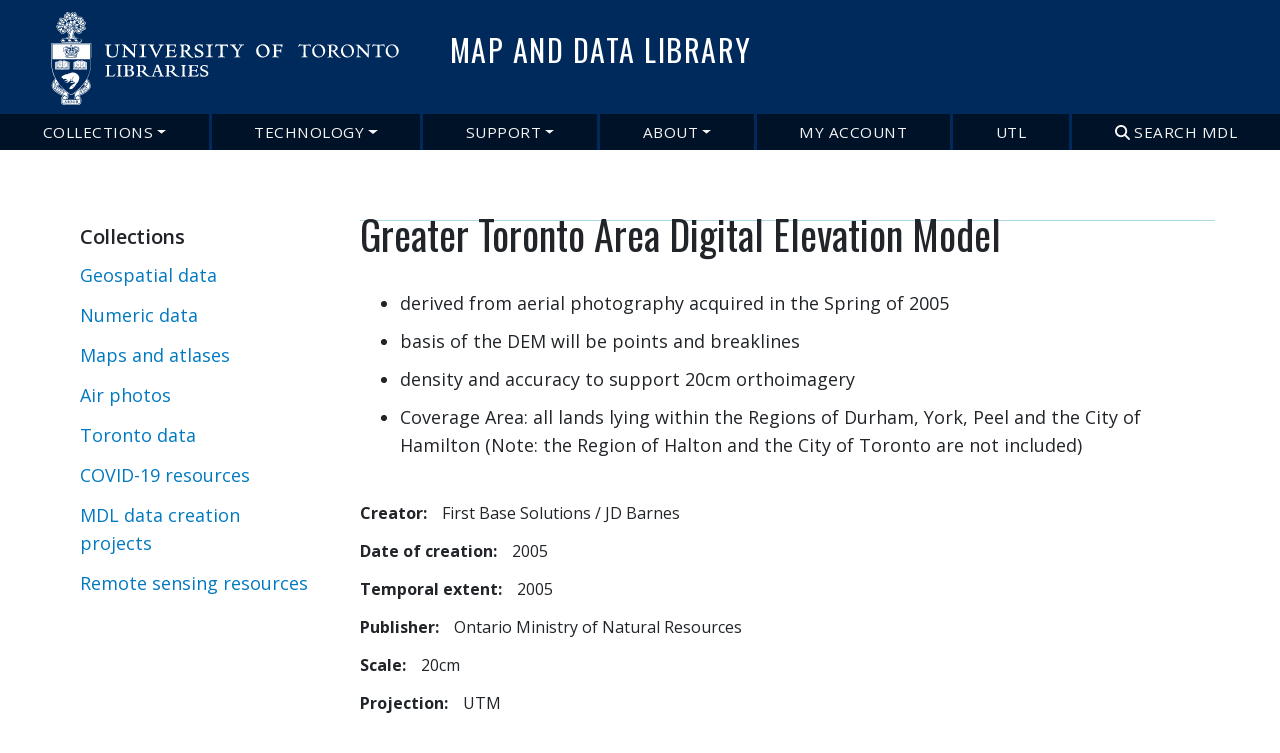

--- FILE ---
content_type: text/html; charset=UTF-8
request_url: https://mdl.library.utoronto.ca/collections/geospatial-data/greater-toronto-area-digital-elevation-model
body_size: 7022
content:
<!DOCTYPE html>
<html lang="en" dir="ltr">
  <head>
    <meta charset="utf-8" />
<meta name="Generator" content="Drupal 10 (https://www.drupal.org)" />
<meta name="MobileOptimized" content="width" />
<meta name="HandheldFriendly" content="true" />
<meta name="viewport" content="width=device-width, initial-scale=1, shrink-to-fit=no" />
<meta http-equiv="x-ua-compatible" content="ie=edge" />
<link rel="icon" href="/themes/custom/mdl_bootstrap/favicon.ico" type="image/vnd.microsoft.icon" />
<link rel="canonical" href="https://mdl.library.utoronto.ca/collections/geospatial-data/greater-toronto-area-digital-elevation-model" />
<link rel="shortlink" href="https://mdl.library.utoronto.ca/node/42016" />

    <title>Greater Toronto Area Digital Elevation Model | Map and Data Library</title>
    <link rel="stylesheet" media="all" href="/core/misc/components/progress.module.css?t5q8z8" />
<link rel="stylesheet" media="all" href="/core/misc/components/ajax-progress.module.css?t5q8z8" />
<link rel="stylesheet" media="all" href="/core/modules/system/css/components/align.module.css?t5q8z8" />
<link rel="stylesheet" media="all" href="/core/modules/system/css/components/fieldgroup.module.css?t5q8z8" />
<link rel="stylesheet" media="all" href="/core/modules/system/css/components/container-inline.module.css?t5q8z8" />
<link rel="stylesheet" media="all" href="/core/modules/system/css/components/clearfix.module.css?t5q8z8" />
<link rel="stylesheet" media="all" href="/core/modules/system/css/components/details.module.css?t5q8z8" />
<link rel="stylesheet" media="all" href="/core/modules/system/css/components/hidden.module.css?t5q8z8" />
<link rel="stylesheet" media="all" href="/core/modules/system/css/components/item-list.module.css?t5q8z8" />
<link rel="stylesheet" media="all" href="/core/modules/system/css/components/js.module.css?t5q8z8" />
<link rel="stylesheet" media="all" href="/core/modules/system/css/components/nowrap.module.css?t5q8z8" />
<link rel="stylesheet" media="all" href="/core/modules/system/css/components/position-container.module.css?t5q8z8" />
<link rel="stylesheet" media="all" href="/core/modules/system/css/components/reset-appearance.module.css?t5q8z8" />
<link rel="stylesheet" media="all" href="/core/modules/system/css/components/resize.module.css?t5q8z8" />
<link rel="stylesheet" media="all" href="/core/modules/system/css/components/system-status-counter.css?t5q8z8" />
<link rel="stylesheet" media="all" href="/core/modules/system/css/components/system-status-report-counters.css?t5q8z8" />
<link rel="stylesheet" media="all" href="/core/modules/system/css/components/system-status-report-general-info.css?t5q8z8" />
<link rel="stylesheet" media="all" href="/core/modules/system/css/components/tablesort.module.css?t5q8z8" />
<link rel="stylesheet" media="all" href="/core/../themes/contrib/bootstrap_barrio/components/menu/menu.css?t5q8z8" />
<link rel="stylesheet" media="all" href="/core/../themes/contrib/bootstrap_barrio/components/menu_main/menu_main.css?t5q8z8" />
<link rel="stylesheet" media="all" href="/modules/contrib/drupal_libcal/css/event-page.css?t5q8z8" />
<link rel="stylesheet" media="all" href="/modules/custom/mobile_sidebar_block/css/mobile_sidebar_block.css?t5q8z8" />
<link rel="stylesheet" media="all" href="/themes/contrib/bootstrap_barrio/css/components/node.css?t5q8z8" />
<link rel="stylesheet" media="all" href="/themes/contrib/bootstrap_barrio/css/colors/messages/messages-light.css?t5q8z8" />
<link rel="stylesheet" media="all" href="/themes/custom/utl_bootstrap_8/css/style.min.css?t5q8z8" />
<link rel="stylesheet" media="all" href="/themes/custom/mdl_bootstrap/css/custom.min.css?t5q8z8" />

    <script type="application/json" data-drupal-selector="drupal-settings-json">{"path":{"baseUrl":"\/","pathPrefix":"","currentPath":"node\/42016","currentPathIsAdmin":false,"isFront":false,"currentLanguage":"en"},"pluralDelimiter":"\u0003","gtag":{"tagId":"","consentMode":false,"otherIds":[],"events":[],"additionalConfigInfo":[]},"suppressDeprecationErrors":true,"ajaxPageState":{"libraries":"[base64]","theme":"mdl_bootstrap","theme_token":null},"ajaxTrustedUrl":[],"gtm":{"tagId":null,"settings":{"data_layer":"dataLayer","include_classes":false,"allowlist_classes":"","blocklist_classes":"","include_environment":false,"environment_id":"","environment_token":""},"tagIds":["GTM-5V9S88"]},"user":{"uid":0,"permissionsHash":"fd72e27cf6a0a76144ee381bc7d2cab12853ac0a76eda697ee8dfcb7b7e872a4"}}</script>
<script src="/core/misc/drupalSettingsLoader.js?v=10.4.9"></script>
<script src="https://use.fontawesome.com/releases/v6.4.0/js/all.js" defer crossorigin="anonymous"></script>
<script src="https://use.fontawesome.com/releases/v6.4.0/js/v4-shims.js" defer crossorigin="anonymous"></script>
<script src="/modules/contrib/google_tag/js/gtag.js?t5q8z8"></script>
<script src="/modules/contrib/google_tag/js/gtm.js?t5q8z8"></script>

    <!-- MS Clarity heat map tag -->
     <script type="text/javascript"> 
    (function(c,l,a,r,i,t,y){ c[a]=c[a]||function(){(c[a].q=c[a].q||[]).push(arguments)}
; t=l.createElement(r);t.async=1;t.src="https://www.clarity.ms/tag/"+i; y=l.getElementsByTagName(r)[0];y.parentNode.insertBefore(t,y); })(window, document, "clarity", "script", "p240ihlj8e"); 
</script>

<!-- Google tag (gtag.js) --> 
<script async src="https://www.googletagmanager.com/gtag/js?id=G-N97V7GPQQJ"></script> 
<script> window.dataLayer = window.dataLayer || []; function gtag(){dataLayer.push(arguments);} gtag('js', new Date()); gtag('config', 'G-N97V7GPQQJ'); </script>

  </head>
  <body class="layout-one-sidebar layout-sidebar-first has-featured-top page-node-42016 path-node node--type-geospatial-data">
    <a href="#main-content" class="visually-hidden focusable skip-link">
      Skip to main content
    </a>
    <noscript><iframe src="https://www.googletagmanager.com/ns.html?id=GTM-5V9S88"
                  height="0" width="0" style="display:none;visibility:hidden"></iframe></noscript>

      <div class="dialog-off-canvas-main-canvas" data-off-canvas-main-canvas>
    <div id="page-wrapper">
  <div id="page">
    <header id="header" class="header" role="banner" aria-label="Site header">
                      <nav class="navbar navbar-dark bg-primary navbar-expand-lg" id="navbar-main">
                              <a href="/" title="Home" rel="home" class="navbar-brand">
              <img src="/themes/custom/mdl_bootstrap/logo.svg" alt="Home" class="img-fluid d-inline-block align-top" />
            <div class="header-title-wrapper">
       	 <div class="long_sitename">
      		<span class="ml-2 d-none d-md-inline">Map and Data Library</span>
      	</div>
        <div class="short_sitename">
                      <span>Map and Data Library</span>
                  </div>
      </div>
    </a>
  

                          <button class="navbar-toggler navbar-toggler-right" type="button" data-toggle="collapse" data-target="#CollapsingNavbar" aria-controls="CollapsingNavbar" aria-expanded="false" aria-label="Toggle navigation"><span class="navbar-toggler-icon"></span></button>
              <div class="collapse navbar-collapse justify-content-end" id="CollapsingNavbar">
                  <nav role="navigation" aria-labelledby="block-mdl-bootstrap-main-menu-menu" id="block-mdl-bootstrap-main-menu" class="block block-menu navigation menu--main">
            
  <h2 class="visually-hidden" id="block-mdl-bootstrap-main-menu-menu">Main navigation</h2>
  

        
              <ul class="clearfix nav navbar-nav" data-component-id="bootstrap_barrio:menu_main">
                    <li class="nav-item menu-item--expanded dropdown">
                          <a href="/research" class="nav-link dropdown-toggle nav-link--research" data-bs-toggle="dropdown" aria-expanded="false" aria-haspopup="true" data-drupal-link-system-path="node/44953">Collections</a>
                        <ul class="dropdown-menu">
                    <li class="dropdown-item">
                          <a href="/collections/geospatial-data-2" class="nav-link--collections-geospatial-data-2" data-drupal-link-system-path="node/56">Geospatial Data</a>
              </li>
                <li class="dropdown-item">
                          <a href="/collections/numeric-data" class="nav-link--collections-numeric-data" data-drupal-link-system-path="node/61">Numeric data</a>
              </li>
                <li class="dropdown-item">
                          <a href="/collections/maps-atlases" class="nav-link--collections-maps-atlases" data-drupal-link-system-path="node/62">Maps and atlases</a>
              </li>
                <li class="dropdown-item">
                          <a href="/collections/air-photos" class="nav-link--collections-air-photos">Air photos</a>
              </li>
                <li class="dropdown-item">
                          <a href="/collections/toronto-data" class="nav-link--collections-toronto-data" data-drupal-link-system-path="node/49801">Toronto data</a>
              </li>
                <li class="dropdown-item">
                          <a href="/collections/mdl-projects" class="nav-link--collections-mdl-projects">MDL data creation projects</a>
              </li>
        </ul>
  
              </li>
                <li class="nav-item menu-item--expanded dropdown">
                          <a href="/technology/support" class="nav-link dropdown-toggle nav-link--technology-support" data-bs-toggle="dropdown" aria-expanded="false" aria-haspopup="true" data-drupal-link-system-path="node/44951">Technology</a>
                        <ul class="dropdown-menu">
                    <li class="dropdown-item">
                          <a href="/technology/support" class="nav-link--technology-support" data-drupal-link-system-path="node/44951">Technology support</a>
              </li>
                <li class="dropdown-item">
                          <a href="/technology/gis-software" class="nav-link--technology-gis-software" data-drupal-link-system-path="node/76"> GIS software</a>
              </li>
                <li class="dropdown-item">
                          <a href="https://mdl.library.utoronto.ca/about/arcgis-online-data-retention-policy" class="nav-link-https--mdllibraryutorontoca-about-arcgis-online-data-retention-policy">ArcGIS Online Data Retention Policy</a>
              </li>
                <li class="dropdown-item">
                          <a href="/technology/statistical-software" class="nav-link--technology-statistical-software" data-drupal-link-system-path="node/77">Statistical software</a>
              </li>
                <li class="dropdown-item">
                          <a href="/technology/nvivo-software" class="nav-link--technology-nvivo-software" data-drupal-link-system-path="node/54518">Qualitative analysis software</a>
              </li>
                <li class="dropdown-item">
                          <a href="/dataviz/tools-tutorials" class="nav-link--dataviz-tools-tutorials" data-drupal-link-system-path="node/47150">Data visualization software</a>
              </li>
                <li class="dropdown-item">
                          <a href="https://mdl.library.utoronto.ca/technology/text-and-data-mining-software/text-and-data-mining-tools-overview" class="nav-link-https--mdllibraryutorontoca-technology-text-and-data-mining-software-text-and-data-mining-tools-overview">Text and data mining software</a>
              </li>
                <li class="dropdown-item">
                          <a href="/technology/computing-facilities-equipment" class="nav-link--technology-computing-facilities-equipment" data-drupal-link-system-path="node/54438">MDL computing facilities &amp; equipment</a>
              </li>
        </ul>
  
              </li>
                <li class="nav-item menu-item--expanded dropdown">
                          <a href="/get-help-mdl" class="nav-link dropdown-toggle nav-link--get-help-mdl" data-bs-toggle="dropdown" aria-expanded="false" aria-haspopup="true" data-drupal-link-system-path="node/47436">Support</a>
                        <ul class="dropdown-menu">
                    <li class="dropdown-item">
                          <a href="/get-help-mdl" class="nav-link--get-help-mdl" data-drupal-link-system-path="node/47436">Get help from MDL</a>
              </li>
                <li class="dropdown-item">
                          <a href="/support/guides" class="nav-link--support-guides" data-drupal-link-system-path="node/54439">Guides</a>
              </li>
                <li class="dropdown-item">
                          <a href="/support/tutorials-search" class="nav-link--support-tutorials-search" data-drupal-link-system-path="support/tutorials-search">Learning Materials</a>
              </li>
                <li class="dropdown-item">
                          <a href="/support/workshops-and-training" class="nav-link--support-workshops-and-training" data-drupal-link-system-path="support/workshops-and-training">Workshops and Training</a>
              </li>
        </ul>
  
              </li>
                <li class="nav-item menu-item--expanded dropdown">
                          <a href="/about" class="nav-link dropdown-toggle nav-link--about" data-bs-toggle="dropdown" aria-expanded="false" aria-haspopup="true">About</a>
                        <ul class="dropdown-menu">
                    <li class="dropdown-item">
                          <a href="/about" class="nav-link--about">About the Map &amp; Data Library</a>
              </li>
                <li class="dropdown-item">
                          <a href="/about/contact" class="nav-link--about-contact" data-drupal-link-system-path="node/83">Contact us</a>
              </li>
                <li class="dropdown-item">
                          <a href="/about/hours" class="nav-link--about-hours" data-drupal-link-system-path="node/47273">Hours</a>
              </li>
                <li class="dropdown-item">
                          <a href="/about/listservs" class="nav-link--about-listservs">Listservs</a>
              </li>
                <li class="dropdown-item">
                          <a href="/technology/computing-facilities-equipment" class="nav-link--technology-computing-facilities-equipment" data-drupal-link-system-path="node/54438">Computing facilities</a>
              </li>
                <li class="dropdown-item">
                          <a href="/collections/mdl-projects" class="nav-link--collections-mdl-projects">MDL projects</a>
              </li>
                <li class="dropdown-item">
                          <a href="/mdl-blog" class="nav-link--mdl-blog" data-drupal-link-system-path="mdl-blog">MDL blog</a>
              </li>
        </ul>
  
              </li>
                <li class="nav-item">
                          <a href="https://librarysearch.library.utoronto.ca/discovery/login?vid=01UTORONTO_INST%3AUTORONTO&amp;lang=en" class="nav-link nav-link-https--librarysearchlibraryutorontoca-discovery-loginvid01utoronto-inst3autorontolangen">My Account</a>
              </li>
                <li class="nav-item">
                          <a href="https://library.utoronto.ca" class="nav-link nav-link-https--libraryutorontoca">UTL</a>
              </li>
                <li class="nav-item">
                          <a href="" class="search-menu nav-link nav-link-"><i class="fa fa-search" aria-hidden="true"></i> <span class="link-text">Search MDL</span></a>
              </li>
        </ul>
  



  </nav>
<section id="block-mdlnavsearch" class="nav-search block-content-basic block block-block-content block-block-contentcf3bb4ab-5485-4f75-b57e-bc4628cd21eb clearfix">
  
    

      
            <div class="clearfix text-formatted field field--name-body field--type-text-with-summary field--label-hidden field__item"><div class="close-nav" style="color:white">X Close</div>
<form action="/onesearch/" class="form-horizontal" id="onesearch-form" method="post"><label class="offscreen" for="onesearch-query-front">Search MDL Library</label><br>
<input class="onesearch_input form-control" id="onesearch-query-front" name="onesearch-query" placeholder="Libraries, research helps &amp; guides, library services, staff and more" type="text" value>
<input class="searchButton allButton navSearch" id="onesearch-submit" name="onesearch-submit" type="submit" value="Search MDL">&nbsp;</form>
<script>
var form_el = document.getElementById("onesearch-form");

form_el.addEventListener("submit", function(evt) {
    evt.preventDefault();
    var wordInput = document.getElementById("onesearch-query-front").value;
    window.location.href = "/onesearch/"+encodeURIComponent(wordInput);
});


$('.nav-link').on('click', function (e) {
  // Show related content...
  Drupal.blazy.init.revalidate()
})




</script></div>
      
  </section>



                	          </div>
                                          </nav>
          </header>
                      <div class="featured-top">
          <aside class="featured-top__inner section container clearfix" role="complementary">
              <section class="row region region-featured-top">
    <section id="block-mobilesidebarmenublock" class="show-sidebar-wrapper block block-mobile-sidebar-block block-mobile-sidebar-menu-block clearfix">
  
    

      <div class="show-sidebar open-sidebar">Menu</div><div class="close-button">Close Menu</div>
  </section>


  </section>

          </aside>
        </div>
              <div id="main-wrapper" class="layout-main-wrapper clearfix">
              <div id="main" class="container">
          
          <div class="row row-offcanvas row-offcanvas-left clearfix">
                        <div class="sidebar_first sidebar col-md-3 order-first" id="sidebar_first">
                <aside class="section" role="complementary">
                    <nav role="navigation" aria-labelledby="block-collections-menu" id="block-collections" class="block block-menu navigation menu--collections">
      
  <h2 id="block-collections-menu">Collections</h2>
  

        
                  <ul class="clearfix nav" data-component-id="bootstrap_barrio:menu">
                    <li class="nav-item menu-item--collapsed">
                <a href="/collections/geospatial-data-2" class="nav-link nav-link--collections-geospatial-data-2" data-drupal-link-system-path="node/56">Geospatial data</a>
              </li>
                <li class="nav-item menu-item--collapsed">
                <a href="/collections/numeric-data" class="nav-link nav-link--collections-numeric-data" data-drupal-link-system-path="node/61">Numeric data</a>
              </li>
                <li class="nav-item menu-item--collapsed">
                <a href="/collections/maps-atlases" class="nav-link nav-link--collections-maps-atlases" data-drupal-link-system-path="node/62">Maps and atlases</a>
              </li>
                <li class="nav-item menu-item--collapsed">
                <a href="/collections/air-photos" class="nav-link nav-link--collections-air-photos">Air photos</a>
              </li>
                <li class="nav-item menu-item--collapsed">
                <a href="/collections/toronto-data" class="nav-link nav-link--collections-toronto-data" data-drupal-link-system-path="node/49801">Toronto data</a>
              </li>
                <li class="nav-item">
                <a href="/covid-19/resources" class="nav-link nav-link--covid-19-resources" data-drupal-link-system-path="node/53460">COVID-19 resources</a>
              </li>
                <li class="nav-item menu-item--collapsed">
                <a href="/collections/mdl-projects" class="nav-link nav-link--collections-mdl-projects">MDL data creation projects</a>
              </li>
                <li class="nav-item">
                <a href="/collections/data-portals/remote-sensing" class="nav-link nav-link--collections-data-portals-remote-sensing" data-drupal-link-system-path="taxonomy/term/319">Remote sensing resources</a>
              </li>
        </ul>
  



  </nav>


                </aside>
              </div>
                          <main class="main-content col" id="content" role="main">
                <section class="section">
                  <a id="main-content" tabindex="-1"></a>
                    <div data-drupal-messages-fallback class="hidden"></div><section id="block-mdl-bootstrap-page-title" class="block block-core block-page-title-block clearfix">
  
    

      
  <h1 class="title"><span class="field field--name-title field--type-string field--label-hidden">Greater Toronto Area Digital Elevation Model</span>
</h1>


  </section>

<section id="block-mdl-bootstrap-content" class="block block-system block-system-main-block clearfix">
  
    

      

<article data-history-node-id="42016" class="node node--type-geospatial-data node--view-mode-full clearfix">
  <header>
    
        
      </header>
  <div class="node__content clearfix">
    
            <div class="clearfix text-formatted field field--name-body field--type-text-with-summary field--label-hidden field__item"><ul>
<li>derived from aerial photography acquired in the Spring of 2005</li>
<li>basis of the DEM will be points and breaklines</li>
<li>density and accuracy to support 20cm orthoimagery</li>
<li>Coverage Area:&nbsp;all lands lying within the Regions of Durham, York, Peel and the City of Hamilton (Note: the Region of Halton and the City of Toronto are not included)</li>
</ul>
</div>
      
  <div class="field field--name-field-creator field--type-string field--label-inline">
    <div class="field__label">Creator</div>
              <div class="field__item">First Base Solutions / JD Barnes</div>
          </div>

  <div class="field field--name-field-date-of-creation field--type-string field--label-inline">
    <div class="field__label">Date of creation</div>
              <div class="field__item">2005</div>
          </div>

  <div class="field field--name-field-temporal-extent field--type-string field--label-inline">
    <div class="field__label">Temporal extent</div>
              <div class="field__item">2005</div>
          </div>

  <div class="field field--name-field-publisher field--type-string field--label-inline">
    <div class="field__label">Publisher</div>
              <div class="field__item">Ontario Ministry of Natural Resources</div>
          </div>

  <div class="field field--name-field-scale field--type-string field--label-inline">
    <div class="field__label">Scale</div>
              <div class="field__item">20cm</div>
          </div>

  <div class="field field--name-field-projection field--type-string field--label-inline">
    <div class="field__label">Projection</div>
              <div class="field__item">UTM</div>
          </div>

  <div class="field field--name-field-datum field--type-string field--label-inline">
    <div class="field__label">Datum</div>
              <div class="field__item">NAD83</div>
          </div>

  <div class="field field--name-field-vector-raster field--type-entity-reference field--label-inline">
    <div class="field__label">Data type</div>
          <div class='field__items'>
              <div class="field__item"><a href="/geospatial-data-type/vector" hreflang="en">Vector</a></div>
              </div>
      </div>

  <div class="field field--name-field-copyright-holder field--type-string field--label-inline">
    <div class="field__label">Copyright holder</div>
              <div class="field__item">First Base Solutions / OMNR</div>
          </div>

  <div class="field field--name-field-permission field--type-entity-reference field--label-inline">
    <div class="field__label">Require permission to use</div>
              <div class="field__item">None</div>
          </div>

  <div class="field field--name-field-acknowledgement field--type-entity-reference field--label-inline">
    <div class="field__label">Require acknowledgement to use</div>
              <div class="field__item">Citation</div>
          </div>

  <div class="field field--name-field-cost-for-use field--type-entity-reference field--label-inline">
    <div class="field__label">Cost for use</div>
              <div class="field__item">None</div>
          </div>

  <div class="field field--name-field-medium field--type-string field--label-inline">
    <div class="field__label">Medium</div>
              <div class="field__item">Request: \data1$\FTPOCUL\OGDE\DEM2005</div>
          </div>

  <div class="field field--name-field-geo-subjects field--type-entity-reference field--label-inline">
    <div class="field__label">Subjects</div>
          <div class='field__items'>
              <div class="field__item"><a href="/subjects-geospatial-data/digital-elevation-model" hreflang="en">DIGITAL ELEVATION MODEL</a></div>
              </div>
      </div>

  <div class="field field--name-field-geo-geography field--type-entity-reference field--label-inline">
    <div class="field__label">Geography</div>
          <div class='field__items'>
              <div class="field__item"><a href="/geography-geospatial-data/durham-county" hreflang="en">DURHAM COUNTY</a></div>
          <div class="field__item"><a href="/geography-geospatial-data/halton-county" hreflang="en">HALTON COUNTY</a></div>
          <div class="field__item"><a href="/geography-geospatial-data/hamilton" hreflang="en">HAMILTON</a></div>
          <div class="field__item"><a href="/geography-geospatial-data/peel-county" hreflang="en">PEEL COUNTY</a></div>
          <div class="field__item"><a href="/geography-geospatial-data/toronto" hreflang="en">TORONTO</a></div>
          <div class="field__item"><a href="/geography-geospatial-data/york-county" hreflang="en">YORK COUNTY</a></div>
              </div>
      </div>

  <div class="field field--name-field-open-data field--type-entity-reference field--label-inline">
    <div class="field__label">Open data</div>
              <div class="field__item"><a href="/open-data/not-open" hreflang="en">Not Open</a></div>
          </div>

  <div class="field field--name-field-restrictions field--type-entity-reference field--label-inline">
    <div class="field__label">Restrictions</div>
              <div class="field__item">FACULTY STAFF STUDENTS</div>
          </div>



  </div>
</article>

  </section>



                </section>
              </main>
            
                      </div>
        </div>
          </div>
        <footer class="site-footer">
              <div class="container">
                      <div class="site-footer__top clearfix">
                <section class="row region region-footer-first">
    <section id="block-mdlfooter" class="footer-link-wrapper block-content-basic block block-block-content block-block-content59d5b79e-7b18-409b-9ea7-076e1ecfbac5 clearfix">
  
    

      
            <div class="clearfix text-formatted field field--name-body field--type-text-with-summary field--label-hidden field__item"><div class="row">
<div class="col-md-4 col-sm-12 footer-box">
<h3>Library links</h3>
<ul class="footer-menu">
<li><a href="/">Map &amp; Data Library Home </a></li>
<li><a href="https://onesearch.library.utoronto.ca">U of T Libraries Home</a></li>
<li><a href="/search">Search </a></li>
<li><a href="https://librarysearch.library.utoronto.ca/discovery/login?vid=01UTORONTO_INST%3AUTORONTO&amp;lang=en">Renew items and pay fines</a></li>
<li><a href="https://library.utoronto.ca/library-hours">Library hours </a></li>
<li><a href="https://onesearch.library.utoronto.ca/ask">Ask Chat</a></li>
<li><a href="https://q.utoronto.ca/">Quercus</a></li>
</ul>
</div>
<div class="col-md-4 col-sm-12 footer-box">
<h3>Libraries</h3>
<ul class="footer-menu">
<li><a href="https://library.utoronto.ca/library-info/ROBARTS">Robarts</a></li>
<li><a href="https://gerstein.library.utoronto.ca/">Gerstein</a></li>
<li><a href="https://oise.library.utoronto.ca/">OISE</a></li>
<li><a href="https://engineering.library.utoronto.ca/">Engineering</a></li>
<li><a href="https://library.utm.utoronto.ca/">UT Mississauga Library</a></li>
<li><a href="https://utsc.library.utoronto.ca/">UT Scarborough Library</a></li>
<li><a href="https://onesearch.library.utoronto.ca/ic-home">Information Commons</a></li>
<li><a href="https://library.utoronto.ca/visit">All libraries</a></li>
</ul>
</div>
<div class="col-md-4 col-sm-12 footer-box">
<h3>Contact</h3>
<p><a href="http://mdl.library.utoronto.ca">Map &amp; Data Library</a><br>
130 St. George St., 5th Floor<br>
Toronto, ON, M5S 1A5<br>
<a href="https://mdl.library.utoronto.ca/about/contact-form">Contact us</a><br>
<a href="https://maps.google.ca/maps?f=q&amp;source=s_q&amp;hl=en&amp;geocode=&amp;q=130+St+George+St,+Toronto,+ON&amp;sll=43.662749,-79.395962&amp;sspn=0.012962,0.018454&amp;ie=UTF8&amp;z=17&amp;iwloc=addr">Map</a><br>
About <a href="https://onesearch.library.utoronto.ca/university-toronto-libraries-and-online-accessibility">web accessibility</a>. Tell us about a <a href="https://onesearch.library.utoronto.ca/report-online-resource-problem">web accessibility problem</a>.<br>
About <a href="https://onesearch.library.utoronto.ca/online-privacy-and-data-collection">online privacy and data collection</a>.</p>
<p><span style="line-height: 1.538em;">© </span><a href="https://www.utoronto.ca/" style="line-height: 1.538em;">University of Toronto</a><span style="line-height: 1.538em;">. All rights reserved. Terms and conditions.</span></p>
</div>
</div>
</div>
      
  </section>


  </section>

                <section class="row region region-footer-second">
    <section id="block-socialmediafooter" class="media-footer block-content-basic block block-block-content block-block-content38788df4-bfa7-48d2-ad10-7afeb7a60313 clearfix">
  
    

      
            <div class="clearfix text-formatted field field--name-body field--type-text-with-summary field--label-hidden field__item"><div class="social-footer"><h3 style="font-family:Oswald, Helvetica Neue, sans-serif !important;">Follow Map and Data Library</h3><ul class="footer-menu"><li><a href="https://twitter.com/MDL_UofT"><em><i class="fa-brands fa-twitter">&nbsp;</i></em>&nbsp;Twitter</a></li><li><a href="https://www.instagram.com/mdl_uoft"><em><i class="fa-brands fa-instagram"> </i></em>&nbsp;Instagram</a></li><li><a href="https://www.linkedin.com/company/mdl-university-of-toronto"><em><i class="fa-brands fa-linkedin"> </i></em>&nbsp;Linkedin</a></li><li><a href="https://library.utoronto.ca/ask">More Social Media</a></li></ul></div></div>
      
  </section>


  </section>

              
              
            </div>
                            </div>
          </footer>
  </div>
</div>

  </div>

    
    <script src="/core/assets/vendor/jquery/jquery.min.js?v=3.7.1"></script>
<script src="/core/assets/vendor/once/once.min.js?v=1.0.1"></script>
<script src="/core/misc/drupal.js?v=10.4.9"></script>
<script src="/core/misc/drupal.init.js?v=10.4.9"></script>
<script src="/core/assets/vendor/tabbable/index.umd.min.js?v=6.2.0"></script>
<script src="/core/misc/progress.js?v=10.4.9"></script>
<script src="/core/assets/vendor/loadjs/loadjs.min.js?v=4.3.0"></script>
<script src="/core/misc/debounce.js?v=10.4.9"></script>
<script src="/core/misc/announce.js?v=10.4.9"></script>
<script src="/core/misc/message.js?v=10.4.9"></script>
<script src="/themes/contrib/bootstrap_barrio/js/messages.js?t5q8z8"></script>
<script src="/core/misc/ajax.js?v=10.4.9"></script>
<script src="/modules/contrib/google_tag/js/gtag.ajax.js?t5q8z8"></script>
<script src="/modules/contrib/drupal_libcal/js/libcal.js?v=1.x"></script>
<script src="/themes/custom/mdl_bootstrap/js/global.js?v=10.4.9"></script>
<script src="/modules/custom/mobile_sidebar_block/js/mobile_sidebar_block.js?v=1.x"></script>
<script src="/themes/custom/utl_bootstrap_8/js/bbdropdowns.min.js?t5q8z8"></script>
<script src="/themes/custom/utl_bootstrap_8/js/chat.js?t5q8z8" async defer></script>
<script src="/themes/custom/utl_bootstrap_8/js/global.js?v=10.4.9"></script>
<script src="/themes/custom/utl_bootstrap_8/js/bootstrap.bundle.min.js?v=10.4.9"></script>
<script src="//cdn.jsdelivr.net/npm/bootstrap@5.2.0/dist/js/bootstrap.bundle.min.js"></script>

  </body>
</html>


--- FILE ---
content_type: application/x-javascript
request_url: https://www.clarity.ms/tag/p240ihlj8e
body_size: 1358
content:
!function(c,l,a,r,i,t,y){function sync(){(new Image).src="https://c.clarity.ms/c.gif"}"complete"==document.readyState?sync():window.addEventListener("load",sync);a[c]("metadata",(function(){a[c]("set","C_IS","0")}),!1,!0);if(a[c].v||a[c].t)return a[c]("event",c,"dup."+i.projectId);a[c].t=!0,(t=l.createElement(r)).async=!0,t.src="https://scripts.clarity.ms/0.8.50-beta/clarity.js",(y=l.getElementsByTagName(r)[0]).parentNode.insertBefore(t,y),a[c]("start",i),a[c].q.unshift(a[c].q.pop()),a[c]("set","C_IS","0")}("clarity",document,window,"script",{"projectId":"p240ihlj8e","upload":"https://h.clarity.ms/collect","expire":365,"cookies":["_uetmsclkid","_uetvid","_clck"],"track":true,"content":true,"mask":["body > primo-explore > div > prm-explore-main > div > prm-topbar > div > prm-user-area-expandable > md-menu > button > span.user-name","#menu_container_32 > md-menu-content > md-menu-item:nth-child(2) > div","#tab-content-77 > div > div > prm-personal-info","#tab-content-61 > div > div > prm-messages-and-blocks > div","#tab-content-114 > div > div > prm-fines","body > primo-explore > div > prm-account > div > prm-topbar > div > prm-user-area-expandable > md-menu"],"keep":["msclkid"],"dob":2218});

--- FILE ---
content_type: text/plain
request_url: https://www.google-analytics.com/j/collect?v=1&_v=j102&a=1353123881&t=pageview&_s=1&dl=https%3A%2F%2Fmdl.library.utoronto.ca%2Fcollections%2Fgeospatial-data%2Fgreater-toronto-area-digital-elevation-model&ul=en-us%40posix&dt=Greater%20Toronto%20Area%20Digital%20Elevation%20Model%20%7C%20Map%20and%20Data%20Library&sr=1280x720&vp=1280x720&_u=YADAAEABAAAAACAAI~&jid=1081381816&gjid=58032037&cid=71029006.1769489910&tid=UA-74679375-15&_gid=880479055.1769489911&_r=1&_slc=1&gtm=45He61n1n715V9S88v72019145za200zd72019145&gcd=13l3l3l3l1l1&dma=0&tag_exp=103116026~103200004~104527906~104528500~104684208~104684211~105391253~115616985~115938465~115938468~116185181~116185182~116682875~116992597~117041587&z=1965651824
body_size: -839
content:
2,cG-1BCP1MFG5H

--- FILE ---
content_type: text/javascript
request_url: https://mdl.library.utoronto.ca/modules/contrib/drupal_libcal/js/libcal.js?v=1.x
body_size: 177
content:
(function ($, Drupal) {
    $(".libcal-list a").click(function(){
        $(".libcal-cal").show();
        $(".libcal-list").hide();
        $(".workshops").hide();
    });

    $(".libcal-cal-list a").click(function(){
        $(".libcal-cal").hide();
        $(".libcal-list").show();
        $(".workshops").show();

    });
})(jQuery, Drupal);


--- FILE ---
content_type: text/javascript
request_url: https://mdl.library.utoronto.ca/modules/custom/mobile_sidebar_block/js/mobile_sidebar_block.js?v=1.x
body_size: 792
content:
/**
 * @file
 * Global utilities.
 *
 */
(function($, Drupal) {

    'use strict';

    jQuery(document).ready(function($) {
      var block_title = $('.sidebar_first').find('h2').text();
      $('.show-sidebar').text(block_title + " Menu");

      $('.show-sidebar').on('click', function () {
        $(".sidebar").animate({left: '0'}, 'fast'); 
        $('.show-sidebar-wrapper').css('left', '0');
        $('.show-sidebar').text(block_title + " Close");
        $('.show-sidebar').addClass("close-option");
        $('.close-button').css('display', 'block');
      });
  
      $('.close-button').on('click', function () {
          $('.show-sidebar').text(block_title + " Menu");
          $(".sidebar").animate({left: '-100%'}, 'fast'); 
          $(".show-sidebar").animate({left: '100%'}, 'fast'); 
          $('.show-sidebar').css('display', 'block');
          $('.close-button').css('display', 'none');
  
       });
    });

  
  })(jQuery, Drupal);
  

--- FILE ---
content_type: text/javascript
request_url: https://mdl.library.utoronto.ca/themes/custom/utl_bootstrap_8/js/global.js?v=10.4.9
body_size: 676
content:
/**
 * @file
 * Global utilities.
 *
 */
(function($, Drupal) {

  'use strict';

  Drupal.behaviors.bootstrap_barrio_subtheme = {
    attach: function(context, settings) {
      var position = $(window).scrollTop();
      $(window).scroll(function () {
        if ($(this).scrollTop() > 50) {
          $('body').addClass("scrolled");
        }
        else {
          $('body').removeClass("scrolled");
        }
        var scroll = $(window).scrollTop();
        if (scroll > position) {
          $('body').addClass("scrolldown");
          $('body').removeClass("scrollup");
        } else {
          $('body').addClass("scrollup");
          $('body').removeClass("scrolldown");
        }
        position = scroll;
      });

    }
  };

  function selectHeroImage() {
    const elements = Array.from(document.getElementsByClassName('responsive-hero-image'));
    const rndi = Math.floor(Math.random() * elements.length);

    elements.forEach((element, index) => {
      if (index !== rndi) {
        element.parentNode.removeChild(element);
      } else {
        element.style.visibility = 'visible';
      }
    });
  }

  // DOMContentLoaded hook runs before images are loaded, so it prevents flicker
  document.addEventListener("DOMContentLoaded", selectHeroImage);

  jQuery(document).ready(function($) {

    if(window.location.hash) {
      var hash = window.location.hash;

      $('html, body').animate({
        scrollTop: $(hash).offset().top
      }, 1500, 'swing');
    }

    $('.search-menu').on('click', function () {

      $('.nav-search').slideDown(250);
        return false;

    });


    $(document).click(function() {
        $('.nav-search').slideUp(250);
    });

    $("#block-onesearchnavblock .search-wrapper .close").click(function() {
        $('.nav-search').slideUp(250);
    });

    $('.nav-search').on('click', function () {
        event.stopPropagation();

    });
  });

})(jQuery, Drupal);
